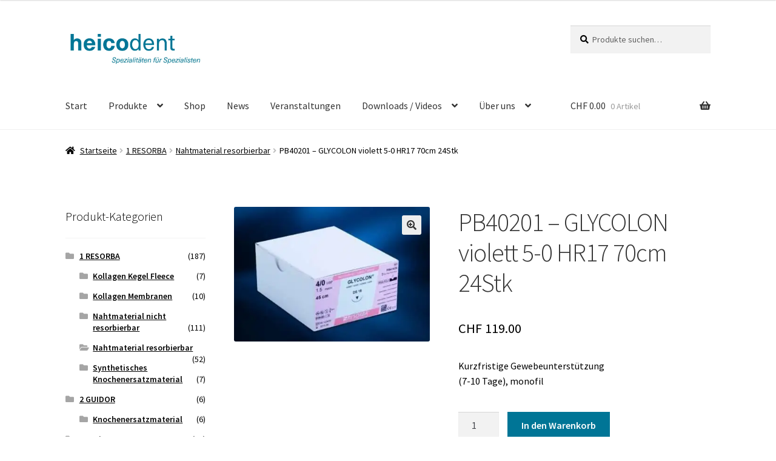

--- FILE ---
content_type: text/html; charset=UTF-8
request_url: https://heicodent.ch/produkt/glycolon-violett-5-0-hr17-70cm-24stk/
body_size: 16392
content:
<!doctype html>
<html lang="de">
<head>
<meta charset="UTF-8">
<meta name="viewport" content="width=device-width, initial-scale=1">
<link rel="profile" href="http://gmpg.org/xfn/11">
<link rel="pingback" href="https://heicodent.ch/xmlrpc.php">

<meta name='robots' content='index, follow, max-image-preview:large, max-snippet:-1, max-video-preview:-1' />

	<!-- This site is optimized with the Yoast SEO plugin v21.2 - https://yoast.com/wordpress/plugins/seo/ -->
	<title>PB40201 - GLYCOLON violett 5-0 HR17 70cm 24Stk - heico Dent</title>
	<link rel="canonical" href="https://heicodent.ch/produkt/glycolon-violett-5-0-hr17-70cm-24stk/" />
	<meta property="og:locale" content="de_DE" />
	<meta property="og:type" content="article" />
	<meta property="og:title" content="PB40201 - GLYCOLON violett 5-0 HR17 70cm 24Stk - heico Dent" />
	<meta property="og:description" content="Kurzfristige Gewebeunterstützung (7-10 Tage), monofil" />
	<meta property="og:url" content="https://heicodent.ch/produkt/glycolon-violett-5-0-hr17-70cm-24stk/" />
	<meta property="og:site_name" content="heico Dent" />
	<meta property="article:modified_time" content="2020-07-22T07:49:37+00:00" />
	<meta property="og:image" content="https://heicodent.ch/wp-content/uploads/Glycolon4-0-45-1-scaled.jpg" />
	<meta property="og:image:width" content="2560" />
	<meta property="og:image:height" content="1760" />
	<meta property="og:image:type" content="image/jpeg" />
	<meta name="twitter:card" content="summary_large_image" />
	<meta name="twitter:label1" content="Geschätzte Lesezeit" />
	<meta name="twitter:data1" content="1 Minute" />
	<script type="application/ld+json" class="yoast-schema-graph">{"@context":"https://schema.org","@graph":[{"@type":"WebPage","@id":"https://heicodent.ch/produkt/glycolon-violett-5-0-hr17-70cm-24stk/","url":"https://heicodent.ch/produkt/glycolon-violett-5-0-hr17-70cm-24stk/","name":"PB40201 - GLYCOLON violett 5-0 HR17 70cm 24Stk - heico Dent","isPartOf":{"@id":"https://heicodent.ch/#website"},"primaryImageOfPage":{"@id":"https://heicodent.ch/produkt/glycolon-violett-5-0-hr17-70cm-24stk/#primaryimage"},"image":{"@id":"https://heicodent.ch/produkt/glycolon-violett-5-0-hr17-70cm-24stk/#primaryimage"},"thumbnailUrl":"https://heicodent.ch/wp-content/uploads/Glycolon4-0-45-1-scaled.jpg","datePublished":"2020-04-06T13:56:48+00:00","dateModified":"2020-07-22T07:49:37+00:00","breadcrumb":{"@id":"https://heicodent.ch/produkt/glycolon-violett-5-0-hr17-70cm-24stk/#breadcrumb"},"inLanguage":"de","potentialAction":[{"@type":"ReadAction","target":["https://heicodent.ch/produkt/glycolon-violett-5-0-hr17-70cm-24stk/"]}]},{"@type":"ImageObject","inLanguage":"de","@id":"https://heicodent.ch/produkt/glycolon-violett-5-0-hr17-70cm-24stk/#primaryimage","url":"https://heicodent.ch/wp-content/uploads/Glycolon4-0-45-1-scaled.jpg","contentUrl":"https://heicodent.ch/wp-content/uploads/Glycolon4-0-45-1-scaled.jpg","width":2560,"height":1760},{"@type":"BreadcrumbList","@id":"https://heicodent.ch/produkt/glycolon-violett-5-0-hr17-70cm-24stk/#breadcrumb","itemListElement":[{"@type":"ListItem","position":1,"name":"Home","item":"https://heicodent.ch/"},{"@type":"ListItem","position":2,"name":"Shop","item":"https://heicodent.ch/shop/"},{"@type":"ListItem","position":3,"name":"PB40201 &#8211; GLYCOLON violett 5-0 HR17 70cm 24Stk"}]},{"@type":"WebSite","@id":"https://heicodent.ch/#website","url":"https://heicodent.ch/","name":"heico Dent","description":"Spezialitäten für Spezialisten","publisher":{"@id":"https://heicodent.ch/#organization"},"potentialAction":[{"@type":"SearchAction","target":{"@type":"EntryPoint","urlTemplate":"https://heicodent.ch/?s={search_term_string}"},"query-input":"required name=search_term_string"}],"inLanguage":"de"},{"@type":"Organization","@id":"https://heicodent.ch/#organization","name":"heico Dent","url":"https://heicodent.ch/","logo":{"@type":"ImageObject","inLanguage":"de","@id":"https://heicodent.ch/#/schema/logo/image/","url":"https://heicodent.ch/wp-content/uploads/heico-dent-logo-4C-2015.png","contentUrl":"https://heicodent.ch/wp-content/uploads/heico-dent-logo-4C-2015.png","width":756,"height":236,"caption":"heico Dent"},"image":{"@id":"https://heicodent.ch/#/schema/logo/image/"}}]}</script>
	<!-- / Yoast SEO plugin. -->


<link rel='dns-prefetch' href='//fonts.googleapis.com' />
<link rel='dns-prefetch' href='//www.googletagmanager.com' />
<link rel="alternate" type="application/rss+xml" title="heico Dent &raquo; Feed" href="https://heicodent.ch/feed/" />
<link rel="alternate" type="application/rss+xml" title="heico Dent &raquo; Kommentar-Feed" href="https://heicodent.ch/comments/feed/" />
<script>
window._wpemojiSettings = {"baseUrl":"https:\/\/s.w.org\/images\/core\/emoji\/14.0.0\/72x72\/","ext":".png","svgUrl":"https:\/\/s.w.org\/images\/core\/emoji\/14.0.0\/svg\/","svgExt":".svg","source":{"concatemoji":"https:\/\/heicodent.ch\/wp-includes\/js\/wp-emoji-release.min.js?ver=6.3.7"}};
/*! This file is auto-generated */
!function(i,n){var o,s,e;function c(e){try{var t={supportTests:e,timestamp:(new Date).valueOf()};sessionStorage.setItem(o,JSON.stringify(t))}catch(e){}}function p(e,t,n){e.clearRect(0,0,e.canvas.width,e.canvas.height),e.fillText(t,0,0);var t=new Uint32Array(e.getImageData(0,0,e.canvas.width,e.canvas.height).data),r=(e.clearRect(0,0,e.canvas.width,e.canvas.height),e.fillText(n,0,0),new Uint32Array(e.getImageData(0,0,e.canvas.width,e.canvas.height).data));return t.every(function(e,t){return e===r[t]})}function u(e,t,n){switch(t){case"flag":return n(e,"\ud83c\udff3\ufe0f\u200d\u26a7\ufe0f","\ud83c\udff3\ufe0f\u200b\u26a7\ufe0f")?!1:!n(e,"\ud83c\uddfa\ud83c\uddf3","\ud83c\uddfa\u200b\ud83c\uddf3")&&!n(e,"\ud83c\udff4\udb40\udc67\udb40\udc62\udb40\udc65\udb40\udc6e\udb40\udc67\udb40\udc7f","\ud83c\udff4\u200b\udb40\udc67\u200b\udb40\udc62\u200b\udb40\udc65\u200b\udb40\udc6e\u200b\udb40\udc67\u200b\udb40\udc7f");case"emoji":return!n(e,"\ud83e\udef1\ud83c\udffb\u200d\ud83e\udef2\ud83c\udfff","\ud83e\udef1\ud83c\udffb\u200b\ud83e\udef2\ud83c\udfff")}return!1}function f(e,t,n){var r="undefined"!=typeof WorkerGlobalScope&&self instanceof WorkerGlobalScope?new OffscreenCanvas(300,150):i.createElement("canvas"),a=r.getContext("2d",{willReadFrequently:!0}),o=(a.textBaseline="top",a.font="600 32px Arial",{});return e.forEach(function(e){o[e]=t(a,e,n)}),o}function t(e){var t=i.createElement("script");t.src=e,t.defer=!0,i.head.appendChild(t)}"undefined"!=typeof Promise&&(o="wpEmojiSettingsSupports",s=["flag","emoji"],n.supports={everything:!0,everythingExceptFlag:!0},e=new Promise(function(e){i.addEventListener("DOMContentLoaded",e,{once:!0})}),new Promise(function(t){var n=function(){try{var e=JSON.parse(sessionStorage.getItem(o));if("object"==typeof e&&"number"==typeof e.timestamp&&(new Date).valueOf()<e.timestamp+604800&&"object"==typeof e.supportTests)return e.supportTests}catch(e){}return null}();if(!n){if("undefined"!=typeof Worker&&"undefined"!=typeof OffscreenCanvas&&"undefined"!=typeof URL&&URL.createObjectURL&&"undefined"!=typeof Blob)try{var e="postMessage("+f.toString()+"("+[JSON.stringify(s),u.toString(),p.toString()].join(",")+"));",r=new Blob([e],{type:"text/javascript"}),a=new Worker(URL.createObjectURL(r),{name:"wpTestEmojiSupports"});return void(a.onmessage=function(e){c(n=e.data),a.terminate(),t(n)})}catch(e){}c(n=f(s,u,p))}t(n)}).then(function(e){for(var t in e)n.supports[t]=e[t],n.supports.everything=n.supports.everything&&n.supports[t],"flag"!==t&&(n.supports.everythingExceptFlag=n.supports.everythingExceptFlag&&n.supports[t]);n.supports.everythingExceptFlag=n.supports.everythingExceptFlag&&!n.supports.flag,n.DOMReady=!1,n.readyCallback=function(){n.DOMReady=!0}}).then(function(){return e}).then(function(){var e;n.supports.everything||(n.readyCallback(),(e=n.source||{}).concatemoji?t(e.concatemoji):e.wpemoji&&e.twemoji&&(t(e.twemoji),t(e.wpemoji)))}))}((window,document),window._wpemojiSettings);
</script>
<style>
img.wp-smiley,
img.emoji {
	display: inline !important;
	border: none !important;
	box-shadow: none !important;
	height: 1em !important;
	width: 1em !important;
	margin: 0 0.07em !important;
	vertical-align: -0.1em !important;
	background: none !important;
	padding: 0 !important;
}
</style>
	<link rel='stylesheet' id='wp-block-library-css' href='https://heicodent.ch/wp-includes/css/dist/block-library/style.min.css?ver=6.3.7' media='all' />
<style id='wp-block-library-theme-inline-css'>
.wp-block-audio figcaption{color:#555;font-size:13px;text-align:center}.is-dark-theme .wp-block-audio figcaption{color:hsla(0,0%,100%,.65)}.wp-block-audio{margin:0 0 1em}.wp-block-code{border:1px solid #ccc;border-radius:4px;font-family:Menlo,Consolas,monaco,monospace;padding:.8em 1em}.wp-block-embed figcaption{color:#555;font-size:13px;text-align:center}.is-dark-theme .wp-block-embed figcaption{color:hsla(0,0%,100%,.65)}.wp-block-embed{margin:0 0 1em}.blocks-gallery-caption{color:#555;font-size:13px;text-align:center}.is-dark-theme .blocks-gallery-caption{color:hsla(0,0%,100%,.65)}.wp-block-image figcaption{color:#555;font-size:13px;text-align:center}.is-dark-theme .wp-block-image figcaption{color:hsla(0,0%,100%,.65)}.wp-block-image{margin:0 0 1em}.wp-block-pullquote{border-bottom:4px solid;border-top:4px solid;color:currentColor;margin-bottom:1.75em}.wp-block-pullquote cite,.wp-block-pullquote footer,.wp-block-pullquote__citation{color:currentColor;font-size:.8125em;font-style:normal;text-transform:uppercase}.wp-block-quote{border-left:.25em solid;margin:0 0 1.75em;padding-left:1em}.wp-block-quote cite,.wp-block-quote footer{color:currentColor;font-size:.8125em;font-style:normal;position:relative}.wp-block-quote.has-text-align-right{border-left:none;border-right:.25em solid;padding-left:0;padding-right:1em}.wp-block-quote.has-text-align-center{border:none;padding-left:0}.wp-block-quote.is-large,.wp-block-quote.is-style-large,.wp-block-quote.is-style-plain{border:none}.wp-block-search .wp-block-search__label{font-weight:700}.wp-block-search__button{border:1px solid #ccc;padding:.375em .625em}:where(.wp-block-group.has-background){padding:1.25em 2.375em}.wp-block-separator.has-css-opacity{opacity:.4}.wp-block-separator{border:none;border-bottom:2px solid;margin-left:auto;margin-right:auto}.wp-block-separator.has-alpha-channel-opacity{opacity:1}.wp-block-separator:not(.is-style-wide):not(.is-style-dots){width:100px}.wp-block-separator.has-background:not(.is-style-dots){border-bottom:none;height:1px}.wp-block-separator.has-background:not(.is-style-wide):not(.is-style-dots){height:2px}.wp-block-table{margin:0 0 1em}.wp-block-table td,.wp-block-table th{word-break:normal}.wp-block-table figcaption{color:#555;font-size:13px;text-align:center}.is-dark-theme .wp-block-table figcaption{color:hsla(0,0%,100%,.65)}.wp-block-video figcaption{color:#555;font-size:13px;text-align:center}.is-dark-theme .wp-block-video figcaption{color:hsla(0,0%,100%,.65)}.wp-block-video{margin:0 0 1em}.wp-block-template-part.has-background{margin-bottom:0;margin-top:0;padding:1.25em 2.375em}
</style>
<link rel='stylesheet' id='wc-blocks-vendors-style-css' href='https://heicodent.ch/wp-content/plugins/woocommerce/packages/woocommerce-blocks/build/wc-blocks-vendors-style.css?ver=10.9.3' media='all' />
<link rel='stylesheet' id='wc-all-blocks-style-css' href='https://heicodent.ch/wp-content/plugins/woocommerce/packages/woocommerce-blocks/build/wc-all-blocks-style.css?ver=10.9.3' media='all' />
<link rel='stylesheet' id='storefront-gutenberg-blocks-css' href='https://heicodent.ch/wp-content/themes/storefront/assets/css/base/gutenberg-blocks.css?ver=4.5.3' media='all' />
<style id='storefront-gutenberg-blocks-inline-css'>

				.wp-block-button__link:not(.has-text-color) {
					color: #333333;
				}

				.wp-block-button__link:not(.has-text-color):hover,
				.wp-block-button__link:not(.has-text-color):focus,
				.wp-block-button__link:not(.has-text-color):active {
					color: #333333;
				}

				.wp-block-button__link:not(.has-background) {
					background-color: #eeeeee;
				}

				.wp-block-button__link:not(.has-background):hover,
				.wp-block-button__link:not(.has-background):focus,
				.wp-block-button__link:not(.has-background):active {
					border-color: #d5d5d5;
					background-color: #d5d5d5;
				}

				.wc-block-grid__products .wc-block-grid__product .wp-block-button__link {
					background-color: #eeeeee;
					border-color: #eeeeee;
					color: #333333;
				}

				.wp-block-quote footer,
				.wp-block-quote cite,
				.wp-block-quote__citation {
					color: #000000;
				}

				.wp-block-pullquote cite,
				.wp-block-pullquote footer,
				.wp-block-pullquote__citation {
					color: #000000;
				}

				.wp-block-image figcaption {
					color: #000000;
				}

				.wp-block-separator.is-style-dots::before {
					color: #333333;
				}

				.wp-block-file a.wp-block-file__button {
					color: #333333;
					background-color: #eeeeee;
					border-color: #eeeeee;
				}

				.wp-block-file a.wp-block-file__button:hover,
				.wp-block-file a.wp-block-file__button:focus,
				.wp-block-file a.wp-block-file__button:active {
					color: #333333;
					background-color: #d5d5d5;
				}

				.wp-block-code,
				.wp-block-preformatted pre {
					color: #000000;
				}

				.wp-block-table:not( .has-background ):not( .is-style-stripes ) tbody tr:nth-child(2n) td {
					background-color: #fdfdfd;
				}

				.wp-block-cover .wp-block-cover__inner-container h1:not(.has-text-color),
				.wp-block-cover .wp-block-cover__inner-container h2:not(.has-text-color),
				.wp-block-cover .wp-block-cover__inner-container h3:not(.has-text-color),
				.wp-block-cover .wp-block-cover__inner-container h4:not(.has-text-color),
				.wp-block-cover .wp-block-cover__inner-container h5:not(.has-text-color),
				.wp-block-cover .wp-block-cover__inner-container h6:not(.has-text-color) {
					color: #000000;
				}

				.wc-block-components-price-slider__range-input-progress,
				.rtl .wc-block-components-price-slider__range-input-progress {
					--range-color: #007596;
				}

				/* Target only IE11 */
				@media all and (-ms-high-contrast: none), (-ms-high-contrast: active) {
					.wc-block-components-price-slider__range-input-progress {
						background: #007596;
					}
				}

				.wc-block-components-button:not(.is-link) {
					background-color: #007596;
					color: #ffffff;
				}

				.wc-block-components-button:not(.is-link):hover,
				.wc-block-components-button:not(.is-link):focus,
				.wc-block-components-button:not(.is-link):active {
					background-color: #005c7d;
					color: #ffffff;
				}

				.wc-block-components-button:not(.is-link):disabled {
					background-color: #007596;
					color: #ffffff;
				}

				.wc-block-cart__submit-container {
					background-color: #ffffff;
				}

				.wc-block-cart__submit-container::before {
					color: rgba(220,220,220,0.5);
				}

				.wc-block-components-order-summary-item__quantity {
					background-color: #ffffff;
					border-color: #000000;
					box-shadow: 0 0 0 2px #ffffff;
					color: #000000;
				}
			
</style>
<style id='classic-theme-styles-inline-css'>
/*! This file is auto-generated */
.wp-block-button__link{color:#fff;background-color:#32373c;border-radius:9999px;box-shadow:none;text-decoration:none;padding:calc(.667em + 2px) calc(1.333em + 2px);font-size:1.125em}.wp-block-file__button{background:#32373c;color:#fff;text-decoration:none}
</style>
<style id='global-styles-inline-css'>
body{--wp--preset--color--black: #000000;--wp--preset--color--cyan-bluish-gray: #abb8c3;--wp--preset--color--white: #ffffff;--wp--preset--color--pale-pink: #f78da7;--wp--preset--color--vivid-red: #cf2e2e;--wp--preset--color--luminous-vivid-orange: #ff6900;--wp--preset--color--luminous-vivid-amber: #fcb900;--wp--preset--color--light-green-cyan: #7bdcb5;--wp--preset--color--vivid-green-cyan: #00d084;--wp--preset--color--pale-cyan-blue: #8ed1fc;--wp--preset--color--vivid-cyan-blue: #0693e3;--wp--preset--color--vivid-purple: #9b51e0;--wp--preset--gradient--vivid-cyan-blue-to-vivid-purple: linear-gradient(135deg,rgba(6,147,227,1) 0%,rgb(155,81,224) 100%);--wp--preset--gradient--light-green-cyan-to-vivid-green-cyan: linear-gradient(135deg,rgb(122,220,180) 0%,rgb(0,208,130) 100%);--wp--preset--gradient--luminous-vivid-amber-to-luminous-vivid-orange: linear-gradient(135deg,rgba(252,185,0,1) 0%,rgba(255,105,0,1) 100%);--wp--preset--gradient--luminous-vivid-orange-to-vivid-red: linear-gradient(135deg,rgba(255,105,0,1) 0%,rgb(207,46,46) 100%);--wp--preset--gradient--very-light-gray-to-cyan-bluish-gray: linear-gradient(135deg,rgb(238,238,238) 0%,rgb(169,184,195) 100%);--wp--preset--gradient--cool-to-warm-spectrum: linear-gradient(135deg,rgb(74,234,220) 0%,rgb(151,120,209) 20%,rgb(207,42,186) 40%,rgb(238,44,130) 60%,rgb(251,105,98) 80%,rgb(254,248,76) 100%);--wp--preset--gradient--blush-light-purple: linear-gradient(135deg,rgb(255,206,236) 0%,rgb(152,150,240) 100%);--wp--preset--gradient--blush-bordeaux: linear-gradient(135deg,rgb(254,205,165) 0%,rgb(254,45,45) 50%,rgb(107,0,62) 100%);--wp--preset--gradient--luminous-dusk: linear-gradient(135deg,rgb(255,203,112) 0%,rgb(199,81,192) 50%,rgb(65,88,208) 100%);--wp--preset--gradient--pale-ocean: linear-gradient(135deg,rgb(255,245,203) 0%,rgb(182,227,212) 50%,rgb(51,167,181) 100%);--wp--preset--gradient--electric-grass: linear-gradient(135deg,rgb(202,248,128) 0%,rgb(113,206,126) 100%);--wp--preset--gradient--midnight: linear-gradient(135deg,rgb(2,3,129) 0%,rgb(40,116,252) 100%);--wp--preset--font-size--small: 14px;--wp--preset--font-size--medium: 23px;--wp--preset--font-size--large: 26px;--wp--preset--font-size--x-large: 42px;--wp--preset--font-size--normal: 16px;--wp--preset--font-size--huge: 37px;--wp--preset--spacing--20: 0.44rem;--wp--preset--spacing--30: 0.67rem;--wp--preset--spacing--40: 1rem;--wp--preset--spacing--50: 1.5rem;--wp--preset--spacing--60: 2.25rem;--wp--preset--spacing--70: 3.38rem;--wp--preset--spacing--80: 5.06rem;--wp--preset--shadow--natural: 6px 6px 9px rgba(0, 0, 0, 0.2);--wp--preset--shadow--deep: 12px 12px 50px rgba(0, 0, 0, 0.4);--wp--preset--shadow--sharp: 6px 6px 0px rgba(0, 0, 0, 0.2);--wp--preset--shadow--outlined: 6px 6px 0px -3px rgba(255, 255, 255, 1), 6px 6px rgba(0, 0, 0, 1);--wp--preset--shadow--crisp: 6px 6px 0px rgba(0, 0, 0, 1);}:where(.is-layout-flex){gap: 0.5em;}:where(.is-layout-grid){gap: 0.5em;}body .is-layout-flow > .alignleft{float: left;margin-inline-start: 0;margin-inline-end: 2em;}body .is-layout-flow > .alignright{float: right;margin-inline-start: 2em;margin-inline-end: 0;}body .is-layout-flow > .aligncenter{margin-left: auto !important;margin-right: auto !important;}body .is-layout-constrained > .alignleft{float: left;margin-inline-start: 0;margin-inline-end: 2em;}body .is-layout-constrained > .alignright{float: right;margin-inline-start: 2em;margin-inline-end: 0;}body .is-layout-constrained > .aligncenter{margin-left: auto !important;margin-right: auto !important;}body .is-layout-constrained > :where(:not(.alignleft):not(.alignright):not(.alignfull)){max-width: var(--wp--style--global--content-size);margin-left: auto !important;margin-right: auto !important;}body .is-layout-constrained > .alignwide{max-width: var(--wp--style--global--wide-size);}body .is-layout-flex{display: flex;}body .is-layout-flex{flex-wrap: wrap;align-items: center;}body .is-layout-flex > *{margin: 0;}body .is-layout-grid{display: grid;}body .is-layout-grid > *{margin: 0;}:where(.wp-block-columns.is-layout-flex){gap: 2em;}:where(.wp-block-columns.is-layout-grid){gap: 2em;}:where(.wp-block-post-template.is-layout-flex){gap: 1.25em;}:where(.wp-block-post-template.is-layout-grid){gap: 1.25em;}.has-black-color{color: var(--wp--preset--color--black) !important;}.has-cyan-bluish-gray-color{color: var(--wp--preset--color--cyan-bluish-gray) !important;}.has-white-color{color: var(--wp--preset--color--white) !important;}.has-pale-pink-color{color: var(--wp--preset--color--pale-pink) !important;}.has-vivid-red-color{color: var(--wp--preset--color--vivid-red) !important;}.has-luminous-vivid-orange-color{color: var(--wp--preset--color--luminous-vivid-orange) !important;}.has-luminous-vivid-amber-color{color: var(--wp--preset--color--luminous-vivid-amber) !important;}.has-light-green-cyan-color{color: var(--wp--preset--color--light-green-cyan) !important;}.has-vivid-green-cyan-color{color: var(--wp--preset--color--vivid-green-cyan) !important;}.has-pale-cyan-blue-color{color: var(--wp--preset--color--pale-cyan-blue) !important;}.has-vivid-cyan-blue-color{color: var(--wp--preset--color--vivid-cyan-blue) !important;}.has-vivid-purple-color{color: var(--wp--preset--color--vivid-purple) !important;}.has-black-background-color{background-color: var(--wp--preset--color--black) !important;}.has-cyan-bluish-gray-background-color{background-color: var(--wp--preset--color--cyan-bluish-gray) !important;}.has-white-background-color{background-color: var(--wp--preset--color--white) !important;}.has-pale-pink-background-color{background-color: var(--wp--preset--color--pale-pink) !important;}.has-vivid-red-background-color{background-color: var(--wp--preset--color--vivid-red) !important;}.has-luminous-vivid-orange-background-color{background-color: var(--wp--preset--color--luminous-vivid-orange) !important;}.has-luminous-vivid-amber-background-color{background-color: var(--wp--preset--color--luminous-vivid-amber) !important;}.has-light-green-cyan-background-color{background-color: var(--wp--preset--color--light-green-cyan) !important;}.has-vivid-green-cyan-background-color{background-color: var(--wp--preset--color--vivid-green-cyan) !important;}.has-pale-cyan-blue-background-color{background-color: var(--wp--preset--color--pale-cyan-blue) !important;}.has-vivid-cyan-blue-background-color{background-color: var(--wp--preset--color--vivid-cyan-blue) !important;}.has-vivid-purple-background-color{background-color: var(--wp--preset--color--vivid-purple) !important;}.has-black-border-color{border-color: var(--wp--preset--color--black) !important;}.has-cyan-bluish-gray-border-color{border-color: var(--wp--preset--color--cyan-bluish-gray) !important;}.has-white-border-color{border-color: var(--wp--preset--color--white) !important;}.has-pale-pink-border-color{border-color: var(--wp--preset--color--pale-pink) !important;}.has-vivid-red-border-color{border-color: var(--wp--preset--color--vivid-red) !important;}.has-luminous-vivid-orange-border-color{border-color: var(--wp--preset--color--luminous-vivid-orange) !important;}.has-luminous-vivid-amber-border-color{border-color: var(--wp--preset--color--luminous-vivid-amber) !important;}.has-light-green-cyan-border-color{border-color: var(--wp--preset--color--light-green-cyan) !important;}.has-vivid-green-cyan-border-color{border-color: var(--wp--preset--color--vivid-green-cyan) !important;}.has-pale-cyan-blue-border-color{border-color: var(--wp--preset--color--pale-cyan-blue) !important;}.has-vivid-cyan-blue-border-color{border-color: var(--wp--preset--color--vivid-cyan-blue) !important;}.has-vivid-purple-border-color{border-color: var(--wp--preset--color--vivid-purple) !important;}.has-vivid-cyan-blue-to-vivid-purple-gradient-background{background: var(--wp--preset--gradient--vivid-cyan-blue-to-vivid-purple) !important;}.has-light-green-cyan-to-vivid-green-cyan-gradient-background{background: var(--wp--preset--gradient--light-green-cyan-to-vivid-green-cyan) !important;}.has-luminous-vivid-amber-to-luminous-vivid-orange-gradient-background{background: var(--wp--preset--gradient--luminous-vivid-amber-to-luminous-vivid-orange) !important;}.has-luminous-vivid-orange-to-vivid-red-gradient-background{background: var(--wp--preset--gradient--luminous-vivid-orange-to-vivid-red) !important;}.has-very-light-gray-to-cyan-bluish-gray-gradient-background{background: var(--wp--preset--gradient--very-light-gray-to-cyan-bluish-gray) !important;}.has-cool-to-warm-spectrum-gradient-background{background: var(--wp--preset--gradient--cool-to-warm-spectrum) !important;}.has-blush-light-purple-gradient-background{background: var(--wp--preset--gradient--blush-light-purple) !important;}.has-blush-bordeaux-gradient-background{background: var(--wp--preset--gradient--blush-bordeaux) !important;}.has-luminous-dusk-gradient-background{background: var(--wp--preset--gradient--luminous-dusk) !important;}.has-pale-ocean-gradient-background{background: var(--wp--preset--gradient--pale-ocean) !important;}.has-electric-grass-gradient-background{background: var(--wp--preset--gradient--electric-grass) !important;}.has-midnight-gradient-background{background: var(--wp--preset--gradient--midnight) !important;}.has-small-font-size{font-size: var(--wp--preset--font-size--small) !important;}.has-medium-font-size{font-size: var(--wp--preset--font-size--medium) !important;}.has-large-font-size{font-size: var(--wp--preset--font-size--large) !important;}.has-x-large-font-size{font-size: var(--wp--preset--font-size--x-large) !important;}
.wp-block-navigation a:where(:not(.wp-element-button)){color: inherit;}
:where(.wp-block-post-template.is-layout-flex){gap: 1.25em;}:where(.wp-block-post-template.is-layout-grid){gap: 1.25em;}
:where(.wp-block-columns.is-layout-flex){gap: 2em;}:where(.wp-block-columns.is-layout-grid){gap: 2em;}
.wp-block-pullquote{font-size: 1.5em;line-height: 1.6;}
</style>
<link rel='stylesheet' id='photoswipe-css' href='https://heicodent.ch/wp-content/plugins/woocommerce/assets/css/photoswipe/photoswipe.min.css?ver=8.1.3' media='all' />
<link rel='stylesheet' id='photoswipe-default-skin-css' href='https://heicodent.ch/wp-content/plugins/woocommerce/assets/css/photoswipe/default-skin/default-skin.min.css?ver=8.1.3' media='all' />
<style id='woocommerce-inline-inline-css'>
.woocommerce form .form-row .required { visibility: visible; }
</style>
<link rel='stylesheet' id='storefront-style-css' href='https://heicodent.ch/wp-content/themes/storefront/style.css?ver=4.5.3' media='all' />
<style id='storefront-style-inline-css'>

			.main-navigation ul li a,
			.site-title a,
			ul.menu li a,
			.site-branding h1 a,
			button.menu-toggle,
			button.menu-toggle:hover,
			.handheld-navigation .dropdown-toggle {
				color: #333333;
			}

			button.menu-toggle,
			button.menu-toggle:hover {
				border-color: #333333;
			}

			.main-navigation ul li a:hover,
			.main-navigation ul li:hover > a,
			.site-title a:hover,
			.site-header ul.menu li.current-menu-item > a {
				color: #747474;
			}

			table:not( .has-background ) th {
				background-color: #f8f8f8;
			}

			table:not( .has-background ) tbody td {
				background-color: #fdfdfd;
			}

			table:not( .has-background ) tbody tr:nth-child(2n) td,
			fieldset,
			fieldset legend {
				background-color: #fbfbfb;
			}

			.site-header,
			.secondary-navigation ul ul,
			.main-navigation ul.menu > li.menu-item-has-children:after,
			.secondary-navigation ul.menu ul,
			.storefront-handheld-footer-bar,
			.storefront-handheld-footer-bar ul li > a,
			.storefront-handheld-footer-bar ul li.search .site-search,
			button.menu-toggle,
			button.menu-toggle:hover {
				background-color: #ffffff;
			}

			p.site-description,
			.site-header,
			.storefront-handheld-footer-bar {
				color: #404040;
			}

			button.menu-toggle:after,
			button.menu-toggle:before,
			button.menu-toggle span:before {
				background-color: #333333;
			}

			h1, h2, h3, h4, h5, h6, .wc-block-grid__product-title {
				color: #333333;
			}

			.widget h1 {
				border-bottom-color: #333333;
			}

			body,
			.secondary-navigation a {
				color: #000000;
			}

			.widget-area .widget a,
			.hentry .entry-header .posted-on a,
			.hentry .entry-header .post-author a,
			.hentry .entry-header .post-comments a,
			.hentry .entry-header .byline a {
				color: #050505;
			}

			a {
				color: #007596;
			}

			a:focus,
			button:focus,
			.button.alt:focus,
			input:focus,
			textarea:focus,
			input[type="button"]:focus,
			input[type="reset"]:focus,
			input[type="submit"]:focus,
			input[type="email"]:focus,
			input[type="tel"]:focus,
			input[type="url"]:focus,
			input[type="password"]:focus,
			input[type="search"]:focus {
				outline-color: #007596;
			}

			button, input[type="button"], input[type="reset"], input[type="submit"], .button, .widget a.button {
				background-color: #eeeeee;
				border-color: #eeeeee;
				color: #333333;
			}

			button:hover, input[type="button"]:hover, input[type="reset"]:hover, input[type="submit"]:hover, .button:hover, .widget a.button:hover {
				background-color: #d5d5d5;
				border-color: #d5d5d5;
				color: #333333;
			}

			button.alt, input[type="button"].alt, input[type="reset"].alt, input[type="submit"].alt, .button.alt, .widget-area .widget a.button.alt {
				background-color: #007596;
				border-color: #007596;
				color: #ffffff;
			}

			button.alt:hover, input[type="button"].alt:hover, input[type="reset"].alt:hover, input[type="submit"].alt:hover, .button.alt:hover, .widget-area .widget a.button.alt:hover {
				background-color: #005c7d;
				border-color: #005c7d;
				color: #ffffff;
			}

			.pagination .page-numbers li .page-numbers.current {
				background-color: #e6e6e6;
				color: #000000;
			}

			#comments .comment-list .comment-content .comment-text {
				background-color: #f8f8f8;
			}

			.site-footer {
				background-color: #007596;
				color: #ffffff;
			}

			.site-footer a:not(.button):not(.components-button) {
				color: #ffffff;
			}

			.site-footer .storefront-handheld-footer-bar a:not(.button):not(.components-button) {
				color: #333333;
			}

			.site-footer h1, .site-footer h2, .site-footer h3, .site-footer h4, .site-footer h5, .site-footer h6, .site-footer .widget .widget-title, .site-footer .widget .widgettitle {
				color: #333333;
			}

			.page-template-template-homepage.has-post-thumbnail .type-page.has-post-thumbnail .entry-title {
				color: #000000;
			}

			.page-template-template-homepage.has-post-thumbnail .type-page.has-post-thumbnail .entry-content {
				color: #000000;
			}

			@media screen and ( min-width: 768px ) {
				.secondary-navigation ul.menu a:hover {
					color: #595959;
				}

				.secondary-navigation ul.menu a {
					color: #404040;
				}

				.main-navigation ul.menu ul.sub-menu,
				.main-navigation ul.nav-menu ul.children {
					background-color: #f0f0f0;
				}

				.site-header {
					border-bottom-color: #f0f0f0;
				}
			}
</style>
<link rel='stylesheet' id='storefront-icons-css' href='https://heicodent.ch/wp-content/themes/storefront/assets/css/base/icons.css?ver=4.5.3' media='all' />
<link rel='stylesheet' id='storefront-fonts-css' href='https://fonts.googleapis.com/css?family=Source+Sans+Pro%3A400%2C300%2C300italic%2C400italic%2C600%2C700%2C900&#038;subset=latin%2Clatin-ext&#038;ver=4.5.3' media='all' />
<link rel='stylesheet' id='storefront-woocommerce-style-css' href='https://heicodent.ch/wp-content/themes/storefront/assets/css/woocommerce/woocommerce.css?ver=4.5.3' media='all' />
<style id='storefront-woocommerce-style-inline-css'>
@font-face {
				font-family: star;
				src: url(https://heicodent.ch/wp-content/plugins/woocommerce/assets/fonts/star.eot);
				src:
					url(https://heicodent.ch/wp-content/plugins/woocommerce/assets/fonts/star.eot?#iefix) format("embedded-opentype"),
					url(https://heicodent.ch/wp-content/plugins/woocommerce/assets/fonts/star.woff) format("woff"),
					url(https://heicodent.ch/wp-content/plugins/woocommerce/assets/fonts/star.ttf) format("truetype"),
					url(https://heicodent.ch/wp-content/plugins/woocommerce/assets/fonts/star.svg#star) format("svg");
				font-weight: 400;
				font-style: normal;
			}
			@font-face {
				font-family: WooCommerce;
				src: url(https://heicodent.ch/wp-content/plugins/woocommerce/assets/fonts/WooCommerce.eot);
				src:
					url(https://heicodent.ch/wp-content/plugins/woocommerce/assets/fonts/WooCommerce.eot?#iefix) format("embedded-opentype"),
					url(https://heicodent.ch/wp-content/plugins/woocommerce/assets/fonts/WooCommerce.woff) format("woff"),
					url(https://heicodent.ch/wp-content/plugins/woocommerce/assets/fonts/WooCommerce.ttf) format("truetype"),
					url(https://heicodent.ch/wp-content/plugins/woocommerce/assets/fonts/WooCommerce.svg#WooCommerce) format("svg");
				font-weight: 400;
				font-style: normal;
			}

			a.cart-contents,
			.site-header-cart .widget_shopping_cart a {
				color: #333333;
			}

			a.cart-contents:hover,
			.site-header-cart .widget_shopping_cart a:hover,
			.site-header-cart:hover > li > a {
				color: #747474;
			}

			table.cart td.product-remove,
			table.cart td.actions {
				border-top-color: #ffffff;
			}

			.storefront-handheld-footer-bar ul li.cart .count {
				background-color: #333333;
				color: #ffffff;
				border-color: #ffffff;
			}

			.woocommerce-tabs ul.tabs li.active a,
			ul.products li.product .price,
			.onsale,
			.wc-block-grid__product-onsale,
			.widget_search form:before,
			.widget_product_search form:before {
				color: #000000;
			}

			.woocommerce-breadcrumb a,
			a.woocommerce-review-link,
			.product_meta a {
				color: #050505;
			}

			.wc-block-grid__product-onsale,
			.onsale {
				border-color: #000000;
			}

			.star-rating span:before,
			.quantity .plus, .quantity .minus,
			p.stars a:hover:after,
			p.stars a:after,
			.star-rating span:before,
			#payment .payment_methods li input[type=radio]:first-child:checked+label:before {
				color: #007596;
			}

			.widget_price_filter .ui-slider .ui-slider-range,
			.widget_price_filter .ui-slider .ui-slider-handle {
				background-color: #007596;
			}

			.order_details {
				background-color: #f8f8f8;
			}

			.order_details > li {
				border-bottom: 1px dotted #e3e3e3;
			}

			.order_details:before,
			.order_details:after {
				background: -webkit-linear-gradient(transparent 0,transparent 0),-webkit-linear-gradient(135deg,#f8f8f8 33.33%,transparent 33.33%),-webkit-linear-gradient(45deg,#f8f8f8 33.33%,transparent 33.33%)
			}

			#order_review {
				background-color: #ffffff;
			}

			#payment .payment_methods > li .payment_box,
			#payment .place-order {
				background-color: #fafafa;
			}

			#payment .payment_methods > li:not(.woocommerce-notice) {
				background-color: #f5f5f5;
			}

			#payment .payment_methods > li:not(.woocommerce-notice):hover {
				background-color: #f0f0f0;
			}

			.woocommerce-pagination .page-numbers li .page-numbers.current {
				background-color: #e6e6e6;
				color: #000000;
			}

			.wc-block-grid__product-onsale,
			.onsale,
			.woocommerce-pagination .page-numbers li .page-numbers:not(.current) {
				color: #000000;
			}

			p.stars a:before,
			p.stars a:hover~a:before,
			p.stars.selected a.active~a:before {
				color: #000000;
			}

			p.stars.selected a.active:before,
			p.stars:hover a:before,
			p.stars.selected a:not(.active):before,
			p.stars.selected a.active:before {
				color: #007596;
			}

			.single-product div.product .woocommerce-product-gallery .woocommerce-product-gallery__trigger {
				background-color: #eeeeee;
				color: #333333;
			}

			.single-product div.product .woocommerce-product-gallery .woocommerce-product-gallery__trigger:hover {
				background-color: #d5d5d5;
				border-color: #d5d5d5;
				color: #333333;
			}

			.button.added_to_cart:focus,
			.button.wc-forward:focus {
				outline-color: #007596;
			}

			.added_to_cart,
			.site-header-cart .widget_shopping_cart a.button,
			.wc-block-grid__products .wc-block-grid__product .wp-block-button__link {
				background-color: #eeeeee;
				border-color: #eeeeee;
				color: #333333;
			}

			.added_to_cart:hover,
			.site-header-cart .widget_shopping_cart a.button:hover,
			.wc-block-grid__products .wc-block-grid__product .wp-block-button__link:hover {
				background-color: #d5d5d5;
				border-color: #d5d5d5;
				color: #333333;
			}

			.added_to_cart.alt, .added_to_cart, .widget a.button.checkout {
				background-color: #007596;
				border-color: #007596;
				color: #ffffff;
			}

			.added_to_cart.alt:hover, .added_to_cart:hover, .widget a.button.checkout:hover {
				background-color: #005c7d;
				border-color: #005c7d;
				color: #ffffff;
			}

			.button.loading {
				color: #eeeeee;
			}

			.button.loading:hover {
				background-color: #eeeeee;
			}

			.button.loading:after {
				color: #333333;
			}

			@media screen and ( min-width: 768px ) {
				.site-header-cart .widget_shopping_cart,
				.site-header .product_list_widget li .quantity {
					color: #404040;
				}

				.site-header-cart .widget_shopping_cart .buttons,
				.site-header-cart .widget_shopping_cart .total {
					background-color: #f5f5f5;
				}

				.site-header-cart .widget_shopping_cart {
					background-color: #f0f0f0;
				}
			}
				.storefront-product-pagination a {
					color: #000000;
					background-color: #ffffff;
				}
				.storefront-sticky-add-to-cart {
					color: #000000;
					background-color: #ffffff;
				}

				.storefront-sticky-add-to-cart a:not(.button) {
					color: #333333;
				}
</style>
<link rel='stylesheet' id='sfb-styles-css' href='https://heicodent.ch/wp-content/plugins/storefront-footer-bar/assets/css/style.css?ver=6.3.7' media='all' />
<style id='sfb-styles-inline-css'>

		.sfb-footer-bar {
			background-color: #007596;
		}

		.sfb-footer-bar .widget {
			color: #fff2f2;
		}

		.sfb-footer-bar .widget h1,
		.sfb-footer-bar .widget h2,
		.sfb-footer-bar .widget h3,
		.sfb-footer-bar .widget h4,
		.sfb-footer-bar .widget h5,
		.sfb-footer-bar .widget h6 {
			color: #ffffff;
		}

		.sfb-footer-bar .widget a {
			color: #ffffff;
		}
</style>
<!--n2css--><!--n2js--><script src='https://heicodent.ch/wp-includes/js/jquery/jquery.min.js?ver=3.7.0' id='jquery-core-js'></script>
<script src='https://heicodent.ch/wp-includes/js/jquery/jquery-migrate.min.js?ver=3.4.1' id='jquery-migrate-js'></script>
<link rel="https://api.w.org/" href="https://heicodent.ch/wp-json/" /><link rel="alternate" type="application/json" href="https://heicodent.ch/wp-json/wp/v2/product/2082" /><link rel="EditURI" type="application/rsd+xml" title="RSD" href="https://heicodent.ch/xmlrpc.php?rsd" />
<meta name="generator" content="WordPress 6.3.7" />
<meta name="generator" content="WooCommerce 8.1.3" />
<link rel='shortlink' href='https://heicodent.ch/?p=2082' />
<link rel="alternate" type="application/json+oembed" href="https://heicodent.ch/wp-json/oembed/1.0/embed?url=https%3A%2F%2Fheicodent.ch%2Fprodukt%2Fglycolon-violett-5-0-hr17-70cm-24stk%2F" />
<link rel="alternate" type="text/xml+oembed" href="https://heicodent.ch/wp-json/oembed/1.0/embed?url=https%3A%2F%2Fheicodent.ch%2Fprodukt%2Fglycolon-violett-5-0-hr17-70cm-24stk%2F&#038;format=xml" />
<meta name="generator" content="Site Kit by Google 1.163.0" /><!-- Analytics by WP Statistics - https://wp-statistics.com -->
	<noscript><style>.woocommerce-product-gallery{ opacity: 1 !important; }</style></noscript>
	<link rel="icon" href="https://heicodent.ch/wp-content/uploads/heico-dent-logo-4C-20151.png" sizes="32x32" />
<link rel="icon" href="https://heicodent.ch/wp-content/uploads/heico-dent-logo-4C-20151.png" sizes="192x192" />
<link rel="apple-touch-icon" href="https://heicodent.ch/wp-content/uploads/heico-dent-logo-4C-20151.png" />
<meta name="msapplication-TileImage" content="https://heicodent.ch/wp-content/uploads/heico-dent-logo-4C-20151.png" />
		<style id="wp-custom-css">
			span.posted-on,
span.post-author,
span.post-comments {
    display: none;
}		</style>
		</head>

<body class="product-template-default single single-product postid-2082 wp-custom-logo wp-embed-responsive theme-storefront woocommerce woocommerce-page woocommerce-no-js storefront-align-wide left-sidebar woocommerce-active">



<div id="page" class="hfeed site">
	
	<header id="masthead" class="site-header" role="banner" style="">

		<div class="col-full">		<a class="skip-link screen-reader-text" href="#site-navigation">Zur Navigation springen</a>
		<a class="skip-link screen-reader-text" href="#content">Zum Inhalt springen</a>
				<div class="site-branding">
			<a href="https://heicodent.ch/" class="custom-logo-link" rel="home"><img width="756" height="236" src="https://heicodent.ch/wp-content/uploads/heico-dent-logo-4C-2015.png" class="custom-logo" alt="heico Dent" decoding="async" fetchpriority="high" srcset="https://heicodent.ch/wp-content/uploads/heico-dent-logo-4C-2015.png 756w, https://heicodent.ch/wp-content/uploads/heico-dent-logo-4C-2015-416x130.png 416w, https://heicodent.ch/wp-content/uploads/heico-dent-logo-4C-2015-300x94.png 300w" sizes="(max-width: 756px) 100vw, 756px" /></a>		</div>
					<div class="site-search">
				<div class="widget woocommerce widget_product_search"><form role="search" method="get" class="woocommerce-product-search" action="https://heicodent.ch/">
	<label class="screen-reader-text" for="woocommerce-product-search-field-0">Suche nach:</label>
	<input type="search" id="woocommerce-product-search-field-0" class="search-field" placeholder="Produkte suchen&hellip;" value="" name="s" />
	<button type="submit" value="Suche" class="">Suche</button>
	<input type="hidden" name="post_type" value="product" />
</form>
</div>			</div>
			</div><div class="storefront-primary-navigation"><div class="col-full">		<nav id="site-navigation" class="main-navigation" role="navigation" aria-label="Primäre Navigation">
		<button id="site-navigation-menu-toggle" class="menu-toggle" aria-controls="site-navigation" aria-expanded="false"><span>Menü</span></button>
			<div class="primary-navigation"><ul id="menu-menu-1" class="menu"><li id="menu-item-1847" class="menu-item menu-item-type-post_type menu-item-object-page menu-item-home menu-item-1847"><a href="https://heicodent.ch/">Start</a></li>
<li id="menu-item-98" class="menu-item menu-item-type-post_type menu-item-object-page menu-item-has-children menu-item-98"><a href="https://heicodent.ch/produkte/">Produkte</a>
<ul class="sub-menu">
	<li id="menu-item-162" class="menu-item menu-item-type-post_type menu-item-object-page menu-item-has-children menu-item-162"><a href="https://heicodent.ch/produkte/resorba/">RESORBA</a>
	<ul class="sub-menu">
		<li id="menu-item-163" class="menu-item menu-item-type-post_type menu-item-object-page menu-item-163"><a href="https://heicodent.ch/produkte/resorba/parasorb-cone-parasorb-cone-genta/">PARASORB® Cone, PARASORB® Cone Genta</a></li>
		<li id="menu-item-161" class="menu-item menu-item-type-post_type menu-item-object-page menu-item-161"><a href="https://heicodent.ch/produkte/resorba/resodont-resodont-forte/">RESODONT®, RESODONT® forte</a></li>
		<li id="menu-item-160" class="menu-item menu-item-type-post_type menu-item-object-page menu-item-160"><a href="https://heicodent.ch/produkte/resorba/parasorb-fleece/">PARASORB® Fleece</a></li>
		<li id="menu-item-282" class="menu-item menu-item-type-post_type menu-item-object-page menu-item-282"><a href="https://heicodent.ch/produkte/resorba/resorba-nahtmaterial/">RESORBA Nahtmaterial</a></li>
		<li id="menu-item-9012" class="menu-item menu-item-type-post_type menu-item-object-page menu-item-9012"><a href="https://heicodent.ch/resorba-synthetic-bone/">RESORBA Synthetic Bone</a></li>
	</ul>
</li>
	<li id="menu-item-736" class="menu-item menu-item-type-post_type menu-item-object-page menu-item-has-children menu-item-736"><a href="https://heicodent.ch/guidor/">GUIDOR</a>
	<ul class="sub-menu">
		<li id="menu-item-739" class="menu-item menu-item-type-post_type menu-item-object-page menu-item-739"><a href="https://heicodent.ch/guidor-easy-graft/">GUIDOR easy-graft</a></li>
		<li id="menu-item-800" class="menu-item menu-item-type-post_type menu-item-object-page menu-item-800"><a href="https://heicodent.ch/guidor-studien/">GUIDOR Studien</a></li>
	</ul>
</li>
	<li id="menu-item-96" class="menu-item menu-item-type-post_type menu-item-object-page menu-item-has-children menu-item-96"><a href="https://heicodent.ch/produkte/hain-lifescience/">LADR</a>
	<ul class="sub-menu">
		<li id="menu-item-3543" class="menu-item menu-item-type-post_type menu-item-object-page menu-item-3543"><a href="https://heicodent.ch/labor-dres-hauss/">LADR</a></li>
		<li id="menu-item-97" class="menu-item menu-item-type-post_type menu-item-object-page menu-item-97"><a href="https://heicodent.ch/produkte/hain-lifescience/micro-ident-micro-ident-plus/">micro-IDent® ist nicht mehr erhältlich – NEU PCRdent von LADR</a></li>
	</ul>
</li>
	<li id="menu-item-158" class="menu-item menu-item-type-post_type menu-item-object-page menu-item-158"><a href="https://heicodent.ch/produkte/everstick-und-stick/">GC / Sticktech &#8211; everStick® und Stick®</a></li>
	<li id="menu-item-157" class="menu-item menu-item-type-post_type menu-item-object-page menu-item-157"><a href="https://heicodent.ch/produkte/certmedica/">CERTMEDICA – Aldiamed</a></li>
	<li id="menu-item-156" class="menu-item menu-item-type-post_type menu-item-object-page menu-item-156"><a href="https://heicodent.ch/produkte/meta/">META &#8211; Safescraper, Micross</a></li>
</ul>
</li>
<li id="menu-item-1803" class="menu-item menu-item-type-post_type menu-item-object-page current_page_parent menu-item-1803"><a href="https://heicodent.ch/shop/">Shop</a></li>
<li id="menu-item-2315" class="menu-item menu-item-type-taxonomy menu-item-object-category menu-item-2315"><a href="https://heicodent.ch/category/news/">News</a></li>
<li id="menu-item-2317" class="menu-item menu-item-type-post_type menu-item-object-page menu-item-2317"><a href="https://heicodent.ch/veranstaltungen/">Veranstaltungen</a></li>
<li id="menu-item-2318" class="menu-item menu-item-type-taxonomy menu-item-object-category menu-item-has-children menu-item-2318"><a href="https://heicodent.ch/category/downloads/">Downloads / Videos</a>
<ul class="sub-menu">
	<li id="menu-item-2730" class="menu-item menu-item-type-post_type menu-item-object-page menu-item-2730"><a href="https://heicodent.ch/videos/">Videos</a></li>
	<li id="menu-item-2400" class="menu-item menu-item-type-post_type menu-item-object-page menu-item-2400"><a href="https://heicodent.ch/fax-bestellformulare/">FAX Bestellformulare</a></li>
	<li id="menu-item-2545" class="menu-item menu-item-type-post_type menu-item-object-page menu-item-2545"><a href="https://heicodent.ch/resorba/">RESORBA</a></li>
</ul>
</li>
<li id="menu-item-2320" class="menu-item menu-item-type-custom menu-item-object-custom menu-item-has-children menu-item-2320"><a href="https://hosting133598.a2f4e.netcup.net/kontakt">Über uns</a>
<ul class="sub-menu">
	<li id="menu-item-206" class="menu-item menu-item-type-post_type menu-item-object-page menu-item-206"><a href="https://heicodent.ch/kontakt/">Kontakt</a></li>
	<li id="menu-item-149" class="menu-item menu-item-type-post_type menu-item-object-page menu-item-149"><a href="https://heicodent.ch/geschichte/">Geschichte</a></li>
	<li id="menu-item-148" class="menu-item menu-item-type-post_type menu-item-object-page menu-item-148"><a href="https://heicodent.ch/agb/">AGB</a></li>
	<li id="menu-item-1551" class="menu-item menu-item-type-post_type menu-item-object-page menu-item-privacy-policy menu-item-1551"><a rel="privacy-policy" href="https://heicodent.ch/datenschutzerklaerung-2/">Datenschutzerklärung</a></li>
</ul>
</li>
</ul></div><div class="menu"><ul>
<li ><a href="https://heicodent.ch/">Start</a></li><li class="page_item page-item-1549"><a href="https://heicodent.ch/datenschutzerklaerung-2/">Datenschutzerklärung</a></li>
<li class="page_item page-item-2291"><a href="https://heicodent.ch/downloads/">Downloads / Videos</a></li>
<li class="page_item page-item-2398"><a href="https://heicodent.ch/fax-bestellformulare/">FAX Bestellformulare</a></li>
<li class="page_item page-item-731"><a href="https://heicodent.ch/guidor/">GUIDOR</a></li>
<li class="page_item page-item-744"><a href="https://heicodent.ch/guidor-calc-i-oss/">GUIDOR calc-i-oss</a></li>
<li class="page_item page-item-737"><a href="https://heicodent.ch/guidor-easy-graft/">GUIDOR easy-graft</a></li>
<li class="page_item page-item-798"><a href="https://heicodent.ch/guidor-studien/">GUIDOR Studien</a></li>
<li class="page_item page-item-600"><a href="https://heicodent.ch/kasse/">Kasse</a></li>
<li class="page_item page-item-3539"><a href="https://heicodent.ch/labor-dres-hauss/">LADR</a></li>
<li class="page_item page-item-601"><a href="https://heicodent.ch/mein-konto/">Mein Konto</a></li>
<li class="page_item page-item-5 page_item_has_children"><a href="https://heicodent.ch/produkte/">Produkte</a>
<ul class='children'>
	<li class="page_item page-item-89 page_item_has_children"><a href="https://heicodent.ch/produkte/hain-lifescience/">LADR</a>
	<ul class='children'>
		<li class="page_item page-item-92"><a href="https://heicodent.ch/produkte/hain-lifescience/micro-ident-micro-ident-plus/">micro-IDent® ist nicht mehr erhältlich &#8211; NEU PCRdent von LADR</a></li>
		<li class="page_item page-item-99"><a href="https://heicodent.ch/produkte/hain-lifescience/genotype-il-1/">#99 (kein Titel)</a></li>
	</ul>
</li>
	<li class="page_item page-item-101 page_item_has_children"><a href="https://heicodent.ch/produkte/resorba/">RESORBA</a>
	<ul class='children'>
		<li class="page_item page-item-280"><a href="https://heicodent.ch/produkte/resorba/resorba-nahtmaterial/">RESORBA Nahtmaterial</a></li>
		<li class="page_item page-item-103"><a href="https://heicodent.ch/produkte/resorba/parasorb-cone-parasorb-cone-genta/">PARASORB® Cone, PARASORB® Cone Genta</a></li>
		<li class="page_item page-item-107"><a href="https://heicodent.ch/produkte/resorba/resodont-resodont-forte/">RESODONT®, RESODONT® forte</a></li>
		<li class="page_item page-item-109"><a href="https://heicodent.ch/produkte/resorba/parasorb-fleece/">PARASORB® Fleece</a></li>
	</ul>
</li>
	<li class="page_item page-item-120"><a href="https://heicodent.ch/produkte/everstick-und-stick/">everStick® und Stick®</a></li>
	<li class="page_item page-item-124"><a href="https://heicodent.ch/produkte/certmedica/">CERTMEDICA &#8211; Aldiamed</a></li>
	<li class="page_item page-item-126"><a href="https://heicodent.ch/produkte/meta/">META</a></li>
	<li class="page_item page-item-132"><a href="https://heicodent.ch/produkte/diverse/">DIVERSE</a></li>
</ul>
</li>
<li class="page_item page-item-2543"><a href="https://heicodent.ch/resorba/">RESORBA</a></li>
<li class="page_item page-item-9010"><a href="https://heicodent.ch/resorba-synthetic-bone/">RESORBA Synthetic Bone</a></li>
<li class="page_item page-item-929 current_page_parent"><a href="https://heicodent.ch/shop/">Shop</a></li>
<li class="page_item page-item-187"><a href="https://heicodent.ch/veranstaltungen/">Veranstaltungen</a></li>
<li class="page_item page-item-2728"><a href="https://heicodent.ch/videos/">Videos</a></li>
<li class="page_item page-item-599"><a href="https://heicodent.ch/warenkorb/">Warenkorb</a></li>
<li class="page_item page-item-79"><a href="https://heicodent.ch/bestellformulare/">Bestellformulare</a></li>
<li class="page_item page-item-143"><a href="https://heicodent.ch/geschichte/">Geschichte</a></li>
<li class="page_item page-item-203"><a href="https://heicodent.ch/kontakt/">Kontakt</a></li>
<li class="page_item page-item-145"><a href="https://heicodent.ch/agb/">AGB</a></li>
</ul></div>
		</nav><!-- #site-navigation -->
				<ul id="site-header-cart" class="site-header-cart menu">
			<li class="">
							<a class="cart-contents" href="https://heicodent.ch/warenkorb/" title="Den Warenkorb ansehen">
								<span class="woocommerce-Price-amount amount"><span class="woocommerce-Price-currencySymbol">&#067;&#072;&#070;</span>&nbsp;0.00</span> <span class="count">0 Artikel</span>
			</a>
					</li>
			<li>
				<div class="widget woocommerce widget_shopping_cart"><div class="widget_shopping_cart_content"></div></div>			</li>
		</ul>
			</div></div>
	</header><!-- #masthead -->

	<div class="storefront-breadcrumb"><div class="col-full"><nav class="woocommerce-breadcrumb" aria-label="Brotkrümelnavigation"><a href="https://heicodent.ch">Startseite</a><span class="breadcrumb-separator"> / </span><a href="https://heicodent.ch/produkt-kategorie/resorba/">1 RESORBA</a><span class="breadcrumb-separator"> / </span><a href="https://heicodent.ch/produkt-kategorie/resorba/nahtmaterial-resorbierbar/">Nahtmaterial resorbierbar</a><span class="breadcrumb-separator"> / </span>PB40201 &#8211; GLYCOLON violett 5-0 HR17 70cm 24Stk</nav></div></div>
	<div id="content" class="site-content" tabindex="-1">
		<div class="col-full">

		<div class="woocommerce"></div>
			<div id="primary" class="content-area">
			<main id="main" class="site-main" role="main">
		
					
			<div class="woocommerce-notices-wrapper"></div><div id="product-2082" class="product type-product post-2082 status-publish first instock product_cat-nahtmaterial-resorbierbar has-post-thumbnail shipping-taxable purchasable product-type-simple">

	<div class="woocommerce-product-gallery woocommerce-product-gallery--with-images woocommerce-product-gallery--columns-4 images" data-columns="4" style="opacity: 0; transition: opacity .25s ease-in-out;">
	<div class="woocommerce-product-gallery__wrapper">
		<div data-thumb="https://heicodent.ch/wp-content/uploads/Glycolon4-0-45-1-scaled-100x100.jpg" data-thumb-alt="" class="woocommerce-product-gallery__image"><a href="https://heicodent.ch/wp-content/uploads/Glycolon4-0-45-1-scaled.jpg"><img width="416" height="286" src="https://heicodent.ch/wp-content/uploads/Glycolon4-0-45-1-scaled-416x286.jpg" class="wp-post-image" alt="" decoding="async" title="OLYMPUS DIGITAL CAMERA" data-caption="" data-src="https://heicodent.ch/wp-content/uploads/Glycolon4-0-45-1-scaled.jpg" data-large_image="https://heicodent.ch/wp-content/uploads/Glycolon4-0-45-1-scaled.jpg" data-large_image_width="2560" data-large_image_height="1760" loading="lazy" srcset="https://heicodent.ch/wp-content/uploads/Glycolon4-0-45-1-scaled-416x286.jpg 416w, https://heicodent.ch/wp-content/uploads/Glycolon4-0-45-1-300x206.jpg 300w, https://heicodent.ch/wp-content/uploads/Glycolon4-0-45-1-1024x704.jpg 1024w, https://heicodent.ch/wp-content/uploads/Glycolon4-0-45-1-1536x1056.jpg 1536w, https://heicodent.ch/wp-content/uploads/Glycolon4-0-45-1-2048x1408.jpg 2048w" sizes="(max-width: 416px) 100vw, 416px" /></a></div>	</div>
</div>

	<div class="summary entry-summary">
		<h1 class="product_title entry-title">PB40201 &#8211; GLYCOLON violett 5-0 HR17 70cm 24Stk</h1><p class="price"><span class="woocommerce-Price-amount amount"><bdi><span class="woocommerce-Price-currencySymbol">&#67;&#72;&#70;</span>&nbsp;119.00</bdi></span></p>
<div class="woocommerce-product-details__short-description">
	<p>Kurzfristige Gewebeunterstützung<br />
(7-10 Tage), monofil</p>
</div>

	
	<form class="cart" action="https://heicodent.ch/produkt/glycolon-violett-5-0-hr17-70cm-24stk/" method="post" enctype='multipart/form-data'>
		
		<div class="quantity">
		<label class="screen-reader-text" for="quantity_698215f6afceb">PB40201 - GLYCOLON violett 5-0 HR17 70cm 24Stk Menge</label>
	<input
		type="number"
				id="quantity_698215f6afceb"
		class="input-text qty text"
		name="quantity"
		value="1"
		aria-label="Produktmenge"
		size="4"
		min="1"
		max=""
					step="1"
			placeholder=""
			inputmode="numeric"
			autocomplete="off"
			/>
	</div>

		<button type="submit" name="add-to-cart" value="2082" class="single_add_to_cart_button button alt">In den Warenkorb</button>

			</form>

	
<div class="product_meta">

	
	
		<span class="sku_wrapper">Artikelnummer: <span class="sku">PB40201</span></span>

	
	<span class="posted_in">Kategorie: <a href="https://heicodent.ch/produkt-kategorie/resorba/nahtmaterial-resorbierbar/" rel="tag">Nahtmaterial resorbierbar</a></span>
	
	
</div>
	</div>

	
	<div class="woocommerce-tabs wc-tabs-wrapper">
		<ul class="tabs wc-tabs" role="tablist">
							<li class="description_tab" id="tab-title-description" role="tab" aria-controls="tab-description">
					<a href="#tab-description">
						Beschreibung					</a>
				</li>
					</ul>
					<div class="woocommerce-Tabs-panel woocommerce-Tabs-panel--description panel entry-content wc-tab" id="tab-description" role="tabpanel" aria-labelledby="tab-title-description">
				
	<h2>Beschreibung</h2>

<p>GLYCOLON ist ein monofiles Fadenmaterial, dessen Abbaugeschwindigkeit gegenüber PGA durch das speziell gewählte Verhältnis von Polyglykolsäure zu Caprolacton deutlich verkürzt ist.<br />
Die Aufnahme von Wasser aus dem Körper führt zu einem gewebefreundlichen Abbau des Fadenmaterials durch die Hydrolyse des Polymers. Der Faden weist eine sehr glatte Oberfläche auf, die langstreckige Nahttechniken bei minimaler Gewebetraumatisierung und optimalem Fadendurchzug ermöglicht.<br />
Der ungewohnt sichere und zuverlässige Knotensitz sowie die hohe Reißfestigkeit überrascht vielfach und überzeugt die Anwender unmittelbar.<br />
Der monofile Fadenaufbau reduziert die Kapillarwirkung auf ein Minimum.<br />
Der geringstmögliche Materialeinsatz auf Grund der beschriebenen hervorragenden Reißfestigkeit und der geschmeidig widerstandsarme Fadendurchzug, durch die Oberflächeneigenschaften des Fadens, schonen Gewebestrukturen weitestgehend.</p>
			</div>
		
			</div>


	<section class="related products">

					<h2>Ähnliche Produkte</h2>
				
		<ul class="products columns-3">

			
					<li class="product type-product post-2078 status-publish first instock product_cat-nahtmaterial-resorbierbar has-post-thumbnail shipping-taxable purchasable product-type-simple">
	<a href="https://heicodent.ch/produkt/glycolon-violett-5-0-ds18-45cm-24stk/" class="woocommerce-LoopProduct-link woocommerce-loop-product__link"><img width="324" height="324" src="https://heicodent.ch/wp-content/uploads/Glycolon4-0-45-1-scaled-324x324.jpg" class="attachment-woocommerce_thumbnail size-woocommerce_thumbnail" alt="" decoding="async" loading="lazy" srcset="https://heicodent.ch/wp-content/uploads/Glycolon4-0-45-1-scaled-324x324.jpg 324w, https://heicodent.ch/wp-content/uploads/Glycolon4-0-45-1-scaled-100x100.jpg 100w, https://heicodent.ch/wp-content/uploads/Glycolon4-0-45-1-150x150.jpg 150w" sizes="(max-width: 324px) 100vw, 324px" /><h2 class="woocommerce-loop-product__title">PB41421 &#8211; GLYCOLON violett 5-0 DS18 45cm 24Stk</h2>
	<span class="price"><span class="woocommerce-Price-amount amount"><bdi><span class="woocommerce-Price-currencySymbol">&#67;&#72;&#70;</span>&nbsp;119.00</bdi></span></span>
</a><a href="?add-to-cart=2078" data-quantity="1" class="button product_type_simple add_to_cart_button ajax_add_to_cart" data-product_id="2078" data-product_sku="PB41421" aria-label="„PB41421 - GLYCOLON violett 5-0 DS18 45cm 24Stk“ zu Ihrem Warenkorb hinzufügen" aria-describedby="" rel="nofollow">In den Warenkorb</a></li>

			
					<li class="product type-product post-2097 status-publish instock product_cat-nahtmaterial-resorbierbar has-post-thumbnail shipping-taxable purchasable product-type-simple">
	<a href="https://heicodent.ch/produkt/pga-resorba-4-0-dsm18-violett-70cm-24stk/" class="woocommerce-LoopProduct-link woocommerce-loop-product__link"><img width="324" height="324" src="https://heicodent.ch/wp-content/uploads/PGAResorba_03-2019-1-1-324x324.png" class="attachment-woocommerce_thumbnail size-woocommerce_thumbnail" alt="" decoding="async" loading="lazy" srcset="https://heicodent.ch/wp-content/uploads/PGAResorba_03-2019-1-1-324x324.png 324w, https://heicodent.ch/wp-content/uploads/PGAResorba_03-2019-1-1-100x100.png 100w, https://heicodent.ch/wp-content/uploads/PGAResorba_03-2019-1-1-150x150.png 150w" sizes="(max-width: 324px) 100vw, 324px" /><h2 class="woocommerce-loop-product__title">PA11510 &#8211; PGA RESORBA 4-0 DSM18 violett 70cm 24Stk</h2>
	<span class="price"><span class="woocommerce-Price-amount amount"><bdi><span class="woocommerce-Price-currencySymbol">&#67;&#72;&#70;</span>&nbsp;155.00</bdi></span></span>
</a><a href="?add-to-cart=2097" data-quantity="1" class="button product_type_simple add_to_cart_button ajax_add_to_cart" data-product_id="2097" data-product_sku="PA11510" aria-label="„PA11510 - PGA RESORBA 4-0 DSM18 violett 70cm 24Stk“ zu Ihrem Warenkorb hinzufügen" aria-describedby="" rel="nofollow">In den Warenkorb</a></li>

			
					<li class="product type-product post-2102 status-publish last instock product_cat-nahtmaterial-resorbierbar has-post-thumbnail shipping-taxable purchasable product-type-simple">
	<a href="https://heicodent.ch/produkt/pga-resorba-5-0-dsm13-violett-70cm-24stk/" class="woocommerce-LoopProduct-link woocommerce-loop-product__link"><img width="324" height="324" src="https://heicodent.ch/wp-content/uploads/PGAResorba_03-2019-1-1-324x324.png" class="attachment-woocommerce_thumbnail size-woocommerce_thumbnail" alt="" decoding="async" loading="lazy" srcset="https://heicodent.ch/wp-content/uploads/PGAResorba_03-2019-1-1-324x324.png 324w, https://heicodent.ch/wp-content/uploads/PGAResorba_03-2019-1-1-100x100.png 100w, https://heicodent.ch/wp-content/uploads/PGAResorba_03-2019-1-1-150x150.png 150w" sizes="(max-width: 324px) 100vw, 324px" /><h2 class="woocommerce-loop-product__title">PA11511 &#8211; PGA RESORBA 5-0 DSM13 violett 70cm 24Stk</h2>
	<span class="price"><span class="woocommerce-Price-amount amount"><bdi><span class="woocommerce-Price-currencySymbol">&#67;&#72;&#70;</span>&nbsp;155.00</bdi></span></span>
</a><a href="?add-to-cart=2102" data-quantity="1" class="button product_type_simple add_to_cart_button ajax_add_to_cart" data-product_id="2102" data-product_sku="PA11511" aria-label="„PA11511 - PGA RESORBA 5-0 DSM13 violett 70cm 24Stk“ zu Ihrem Warenkorb hinzufügen" aria-describedby="" rel="nofollow">In den Warenkorb</a></li>

			
		</ul>

	</section>
	</div>


		
				</main><!-- #main -->
		</div><!-- #primary -->

		
<div id="secondary" class="widget-area" role="complementary">
	<div id="woocommerce_product_categories-3" class="widget woocommerce widget_product_categories"><span class="gamma widget-title">Produkt-Kategorien</span><ul class="product-categories"><li class="cat-item cat-item-164 cat-parent current-cat-parent"><a href="https://heicodent.ch/produkt-kategorie/resorba/">1 RESORBA</a> <span class="count">(187)</span><ul class='children'>
<li class="cat-item cat-item-175"><a href="https://heicodent.ch/produkt-kategorie/resorba/kollagen-kegel-fleece/">Kollagen Kegel Fleece</a> <span class="count">(7)</span></li>
<li class="cat-item cat-item-180"><a href="https://heicodent.ch/produkt-kategorie/resorba/kollagen-membranen/">Kollagen Membranen</a> <span class="count">(10)</span></li>
<li class="cat-item cat-item-165"><a href="https://heicodent.ch/produkt-kategorie/resorba/nahtmaterial-nicht-resorbierbar/">Nahtmaterial nicht resorbierbar</a> <span class="count">(111)</span></li>
<li class="cat-item cat-item-174 current-cat"><a href="https://heicodent.ch/produkt-kategorie/resorba/nahtmaterial-resorbierbar/">Nahtmaterial resorbierbar</a> <span class="count">(52)</span></li>
<li class="cat-item cat-item-185"><a href="https://heicodent.ch/produkt-kategorie/resorba/synthetisches-knochenersatzmaterial-resorba/">Synthetisches Knochenersatzmaterial</a> <span class="count">(7)</span></li>
</ul>
</li>
<li class="cat-item cat-item-172 cat-parent"><a href="https://heicodent.ch/produkt-kategorie/guidor/">2 GUIDOR</a> <span class="count">(6)</span><ul class='children'>
<li class="cat-item cat-item-173"><a href="https://heicodent.ch/produkt-kategorie/guidor/knochenersatzmaterial/">Knochenersatzmaterial</a> <span class="count">(6)</span></li>
</ul>
</li>
<li class="cat-item cat-item-166 cat-parent"><a href="https://heicodent.ch/produkt-kategorie/gc-sticktech/">4 GC / STICKTECH</a> <span class="count">(21)</span><ul class='children'>
<li class="cat-item cat-item-167"><a href="https://heicodent.ch/produkt-kategorie/gc-sticktech/glasfaserverstaerkung/">Glasfaserverstärkung</a> <span class="count">(21)</span></li>
</ul>
</li>
<li class="cat-item cat-item-170 cat-parent"><a href="https://heicodent.ch/produkt-kategorie/certmedica/">5 CERTMEDICA</a> <span class="count">(3)</span><ul class='children'>
<li class="cat-item cat-item-171"><a href="https://heicodent.ch/produkt-kategorie/certmedica/speichelergaenzung/">Speichelergänzung</a> <span class="count">(3)</span></li>
</ul>
</li>
<li class="cat-item cat-item-162 cat-parent"><a href="https://heicodent.ch/produkt-kategorie/meta/">6 META</a> <span class="count">(3)</span><ul class='children'>
<li class="cat-item cat-item-163"><a href="https://heicodent.ch/produkt-kategorie/meta/knochenschaber-knochensammler/">Knochenschaber Knochensammler</a> <span class="count">(3)</span></li>
</ul>
</li>
<li class="cat-item cat-item-168 cat-parent"><a href="https://heicodent.ch/produkt-kategorie/kohler/">8 KOHLER</a> <span class="count">(7)</span><ul class='children'>
<li class="cat-item cat-item-169"><a href="https://heicodent.ch/produkt-kategorie/kohler/chirurgische-scheren/">Chirurgische Scheren</a> <span class="count">(7)</span></li>
</ul>
</li>
</ul></div></div><!-- #secondary -->

	

		</div><!-- .col-full -->
	</div><!-- #content -->

	<div class="sfb-footer-bar"><div class="col-full"><section id="block-9" class="widget widget_block widget_text">
<p><span style="color: rgb(255, 255, 255); font-family: &quot;Source Sans Pro&quot;, HelveticaNeue-Light, &quot;Helvetica Neue Light&quot;, &quot;Helvetica Neue&quot;, Helvetica, Arial, &quot;Lucida Grande&quot;, sans-serif; font-size: medium; white-space-collapse: collapse; background-color: rgb(0, 117, 150);">heico Dent GmbH</span><br>Eggstrasse 21<br><span style="color: rgb(255, 255, 255); font-family: &quot;Source Sans Pro&quot;, HelveticaNeue-Light, &quot;Helvetica Neue Light&quot;, &quot;Helvetica Neue&quot;, Helvetica, Arial, &quot;Lucida Grande&quot;, sans-serif; font-size: medium; white-space-collapse: collapse; background-color: rgb(0, 117, 150);">9055 Bühler</span><br><span style="color: rgb(255, 255, 255); font-family: &quot;Source Sans Pro&quot;, HelveticaNeue-Light, &quot;Helvetica Neue Light&quot;, &quot;Helvetica Neue&quot;, Helvetica, Arial, &quot;Lucida Grande&quot;, sans-serif; font-size: medium; white-space-collapse: collapse; background-color: rgb(0, 117, 150);">+41 71 793 9000</span><br><a style="box-sizing: border-box; background-color: rgb(0, 117, 150); color: rgb(255, 255, 255); font-family: &quot;Source Sans Pro&quot;, HelveticaNeue-Light, &quot;Helvetica Neue Light&quot;, &quot;Helvetica Neue&quot;, Helvetica, Arial, &quot;Lucida Grande&quot;, sans-serif; font-size: medium; white-space-collapse: collapse; pointer-events: none !important;" href="mailto:info@heicodent.ch">info@heicodent.ch</a></p>
</section></div></div>
	<footer id="colophon" class="site-footer" role="contentinfo">
		<div class="col-full">

					<div class="site-info">
			&copy; heico Dent 2026
							<br />
				<a class="privacy-policy-link" href="https://heicodent.ch/datenschutzerklaerung-2/" rel="privacy-policy">Datenschutzerklärung</a><span role="separator" aria-hidden="true"></span><a href="https://woocommerce.com" target="_blank" title="WooCommerce – Die beste E-Commerce-Plattform für WordPress" rel="noreferrer nofollow">Erstellt mit Storefront &amp; WooCommerce</a>.					</div><!-- .site-info -->
				<div class="storefront-handheld-footer-bar">
			<ul class="columns-3">
									<li class="my-account">
						<a href="https://heicodent.ch/mein-konto/">Ihr Konto</a>					</li>
									<li class="search">
						<a href="">Suche</a>			<div class="site-search">
				<div class="widget woocommerce widget_product_search"><form role="search" method="get" class="woocommerce-product-search" action="https://heicodent.ch/">
	<label class="screen-reader-text" for="woocommerce-product-search-field-1">Suche nach:</label>
	<input type="search" id="woocommerce-product-search-field-1" class="search-field" placeholder="Produkte suchen&hellip;" value="" name="s" />
	<button type="submit" value="Suche" class="">Suche</button>
	<input type="hidden" name="post_type" value="product" />
</form>
</div>			</div>
								</li>
									<li class="cart">
									<a class="footer-cart-contents" href="https://heicodent.ch/warenkorb/">Warenkorb				<span class="count">0</span>
			</a>
							</li>
							</ul>
		</div>
		
		</div><!-- .col-full -->
	</footer><!-- #colophon -->

				<section class="storefront-sticky-add-to-cart">
				<div class="col-full">
					<div class="storefront-sticky-add-to-cart__content">
						<img width="324" height="324" src="https://heicodent.ch/wp-content/uploads/Glycolon4-0-45-1-scaled-324x324.jpg" class="attachment-woocommerce_thumbnail size-woocommerce_thumbnail" alt="" loading="lazy" />						<div class="storefront-sticky-add-to-cart__content-product-info">
							<span class="storefront-sticky-add-to-cart__content-title">Sie sehen: <strong>PB40201 &#8211; GLYCOLON violett 5-0 HR17 70cm 24Stk</strong></span>
							<span class="storefront-sticky-add-to-cart__content-price"><span class="woocommerce-Price-amount amount"><span class="woocommerce-Price-currencySymbol">&#067;&#072;&#070;</span>&nbsp;119.00</span></span>
													</div>
						<a href="?add-to-cart=2082" class="storefront-sticky-add-to-cart__content-button button alt" rel="nofollow">
							In den Warenkorb						</a>
					</div>
				</div>
			</section><!-- .storefront-sticky-add-to-cart -->
		
</div><!-- #page -->

<script type="application/ld+json">{"@context":"https:\/\/schema.org\/","@graph":[{"@context":"https:\/\/schema.org\/","@type":"BreadcrumbList","itemListElement":[{"@type":"ListItem","position":1,"item":{"name":"Startseite","@id":"https:\/\/heicodent.ch"}},{"@type":"ListItem","position":2,"item":{"name":"1 RESORBA","@id":"https:\/\/heicodent.ch\/produkt-kategorie\/resorba\/"}},{"@type":"ListItem","position":3,"item":{"name":"Nahtmaterial resorbierbar","@id":"https:\/\/heicodent.ch\/produkt-kategorie\/resorba\/nahtmaterial-resorbierbar\/"}},{"@type":"ListItem","position":4,"item":{"name":"PB40201 &amp;#8211; GLYCOLON violett 5-0 HR17 70cm 24Stk","@id":"https:\/\/heicodent.ch\/produkt\/glycolon-violett-5-0-hr17-70cm-24stk\/"}}]},{"@context":"https:\/\/schema.org\/","@type":"Product","@id":"https:\/\/heicodent.ch\/produkt\/glycolon-violett-5-0-hr17-70cm-24stk\/#product","name":"PB40201 - GLYCOLON violett 5-0 HR17 70cm 24Stk","url":"https:\/\/heicodent.ch\/produkt\/glycolon-violett-5-0-hr17-70cm-24stk\/","description":"Kurzfristige Gewebeunterst\u00fctzung \n(7-10 Tage), monofil","image":"https:\/\/heicodent.ch\/wp-content\/uploads\/Glycolon4-0-45-1-scaled.jpg","sku":"PB40201","offers":[{"@type":"Offer","price":"119.00","priceValidUntil":"2027-12-31","priceSpecification":{"price":"119.00","priceCurrency":"CHF","valueAddedTaxIncluded":"false"},"priceCurrency":"CHF","availability":"http:\/\/schema.org\/InStock","url":"https:\/\/heicodent.ch\/produkt\/glycolon-violett-5-0-hr17-70cm-24stk\/","seller":{"@type":"Organization","name":"heico Dent","url":"https:\/\/heicodent.ch"}}]}]}</script>
<div class="pswp" tabindex="-1" role="dialog" aria-hidden="true">
	<div class="pswp__bg"></div>
	<div class="pswp__scroll-wrap">
		<div class="pswp__container">
			<div class="pswp__item"></div>
			<div class="pswp__item"></div>
			<div class="pswp__item"></div>
		</div>
		<div class="pswp__ui pswp__ui--hidden">
			<div class="pswp__top-bar">
				<div class="pswp__counter"></div>
				<button class="pswp__button pswp__button--close" aria-label="Schließen (Esc)"></button>
				<button class="pswp__button pswp__button--share" aria-label="Teilen"></button>
				<button class="pswp__button pswp__button--fs" aria-label="Vollbildmodus wechseln"></button>
				<button class="pswp__button pswp__button--zoom" aria-label="Vergrößern/Verkleinern"></button>
				<div class="pswp__preloader">
					<div class="pswp__preloader__icn">
						<div class="pswp__preloader__cut">
							<div class="pswp__preloader__donut"></div>
						</div>
					</div>
				</div>
			</div>
			<div class="pswp__share-modal pswp__share-modal--hidden pswp__single-tap">
				<div class="pswp__share-tooltip"></div>
			</div>
			<button class="pswp__button pswp__button--arrow--left" aria-label="Zurück (linke Pfeiltaste)"></button>
			<button class="pswp__button pswp__button--arrow--right" aria-label="Weiter (rechte Pfeiltaste)"></button>
			<div class="pswp__caption">
				<div class="pswp__caption__center"></div>
			</div>
		</div>
	</div>
</div>
	<script type="text/javascript">
		(function () {
			var c = document.body.className;
			c = c.replace(/woocommerce-no-js/, 'woocommerce-js');
			document.body.className = c;
		})();
	</script>
	<script src='https://heicodent.ch/wp-content/plugins/woocommerce/assets/js/jquery-blockui/jquery.blockUI.min.js?ver=2.7.0-wc.8.1.3' id='jquery-blockui-js'></script>
<script id='wc-add-to-cart-js-extra'>
var wc_add_to_cart_params = {"ajax_url":"\/wp-admin\/admin-ajax.php","wc_ajax_url":"\/?wc-ajax=%%endpoint%%","i18n_view_cart":"Warenkorb anzeigen","cart_url":"https:\/\/heicodent.ch\/warenkorb\/","is_cart":"","cart_redirect_after_add":"no"};
</script>
<script src='https://heicodent.ch/wp-content/plugins/woocommerce/assets/js/frontend/add-to-cart.min.js?ver=8.1.3' id='wc-add-to-cart-js'></script>
<script src='https://heicodent.ch/wp-content/plugins/woocommerce/assets/js/zoom/jquery.zoom.min.js?ver=1.7.21-wc.8.1.3' id='zoom-js'></script>
<script src='https://heicodent.ch/wp-content/plugins/woocommerce/assets/js/flexslider/jquery.flexslider.min.js?ver=2.7.2-wc.8.1.3' id='flexslider-js'></script>
<script src='https://heicodent.ch/wp-content/plugins/woocommerce/assets/js/photoswipe/photoswipe.min.js?ver=4.1.1-wc.8.1.3' id='photoswipe-js'></script>
<script src='https://heicodent.ch/wp-content/plugins/woocommerce/assets/js/photoswipe/photoswipe-ui-default.min.js?ver=4.1.1-wc.8.1.3' id='photoswipe-ui-default-js'></script>
<script id='wc-single-product-js-extra'>
var wc_single_product_params = {"i18n_required_rating_text":"Bitte w\u00e4hlen Sie eine Bewertung","review_rating_required":"yes","flexslider":{"rtl":false,"animation":"slide","smoothHeight":true,"directionNav":false,"controlNav":"thumbnails","slideshow":false,"animationSpeed":500,"animationLoop":false,"allowOneSlide":false},"zoom_enabled":"1","zoom_options":[],"photoswipe_enabled":"1","photoswipe_options":{"shareEl":false,"closeOnScroll":false,"history":false,"hideAnimationDuration":0,"showAnimationDuration":0},"flexslider_enabled":"1"};
</script>
<script src='https://heicodent.ch/wp-content/plugins/woocommerce/assets/js/frontend/single-product.min.js?ver=8.1.3' id='wc-single-product-js'></script>
<script src='https://heicodent.ch/wp-content/plugins/woocommerce/assets/js/js-cookie/js.cookie.min.js?ver=2.1.4-wc.8.1.3' id='js-cookie-js'></script>
<script id='woocommerce-js-extra'>
var woocommerce_params = {"ajax_url":"\/wp-admin\/admin-ajax.php","wc_ajax_url":"\/?wc-ajax=%%endpoint%%"};
</script>
<script src='https://heicodent.ch/wp-content/plugins/woocommerce/assets/js/frontend/woocommerce.min.js?ver=8.1.3' id='woocommerce-js'></script>
<script id='wc-cart-fragments-js-extra'>
var wc_cart_fragments_params = {"ajax_url":"\/wp-admin\/admin-ajax.php","wc_ajax_url":"\/?wc-ajax=%%endpoint%%","cart_hash_key":"wc_cart_hash_37f24910978b1c3f6354e7b5bf7983f6","fragment_name":"wc_fragments_37f24910978b1c3f6354e7b5bf7983f6","request_timeout":"5000"};
</script>
<script src='https://heicodent.ch/wp-content/plugins/woocommerce/assets/js/frontend/cart-fragments.min.js?ver=8.1.3' id='wc-cart-fragments-js'></script>
<script src='https://heicodent.ch/wp-content/themes/storefront/assets/js/navigation.min.js?ver=4.5.3' id='storefront-navigation-js'></script>
<script id='wp-statistics-tracker-js-extra'>
var WP_Statistics_Tracker_Object = {"requestUrl":"https:\/\/heicodent.ch\/wp-json\/wp-statistics\/v2","ajaxUrl":"https:\/\/heicodent.ch\/wp-admin\/admin-ajax.php","hitParams":{"wp_statistics_hit":1,"source_type":"product","source_id":2082,"search_query":"","signature":"1602201c3c9601730fb0679ccb85f1d2","endpoint":"hit"},"onlineParams":{"wp_statistics_hit":1,"source_type":"product","source_id":2082,"search_query":"","signature":"1602201c3c9601730fb0679ccb85f1d2","endpoint":"online"},"option":{"userOnline":"1","dntEnabled":false,"bypassAdBlockers":false,"consentIntegration":{"name":null,"status":[]},"isPreview":false,"trackAnonymously":false,"isWpConsentApiActive":false,"consentLevel":"functional"},"jsCheckTime":"60000","isLegacyEventLoaded":"","customEventAjaxUrl":"https:\/\/heicodent.ch\/wp-admin\/admin-ajax.php?action=wp_statistics_custom_event&nonce=80a1839d5d"};
</script>
<script src='https://heicodent.ch/wp-content/plugins/wp-statistics/assets/js/tracker.js?ver=14.15.5' id='wp-statistics-tracker-js'></script>
<script src='https://heicodent.ch/wp-content/themes/storefront/assets/js/woocommerce/header-cart.min.js?ver=4.5.3' id='storefront-header-cart-js'></script>
<script src='https://heicodent.ch/wp-content/themes/storefront/assets/js/footer.min.js?ver=4.5.3' id='storefront-handheld-footer-bar-js'></script>
<script id='storefront-sticky-add-to-cart-js-extra'>
var storefront_sticky_add_to_cart_params = {"trigger_class":"entry-summary"};
</script>
<script src='https://heicodent.ch/wp-content/themes/storefront/assets/js/sticky-add-to-cart.min.js?ver=4.5.3' id='storefront-sticky-add-to-cart-js'></script>

</body>
</html>

<!-- Cached by WP-Optimize (gzip) - https://teamupdraft.com/wp-optimize/ - Last modified: 3. February 2026 17:36 (Europe/Berlin UTC:2) -->
